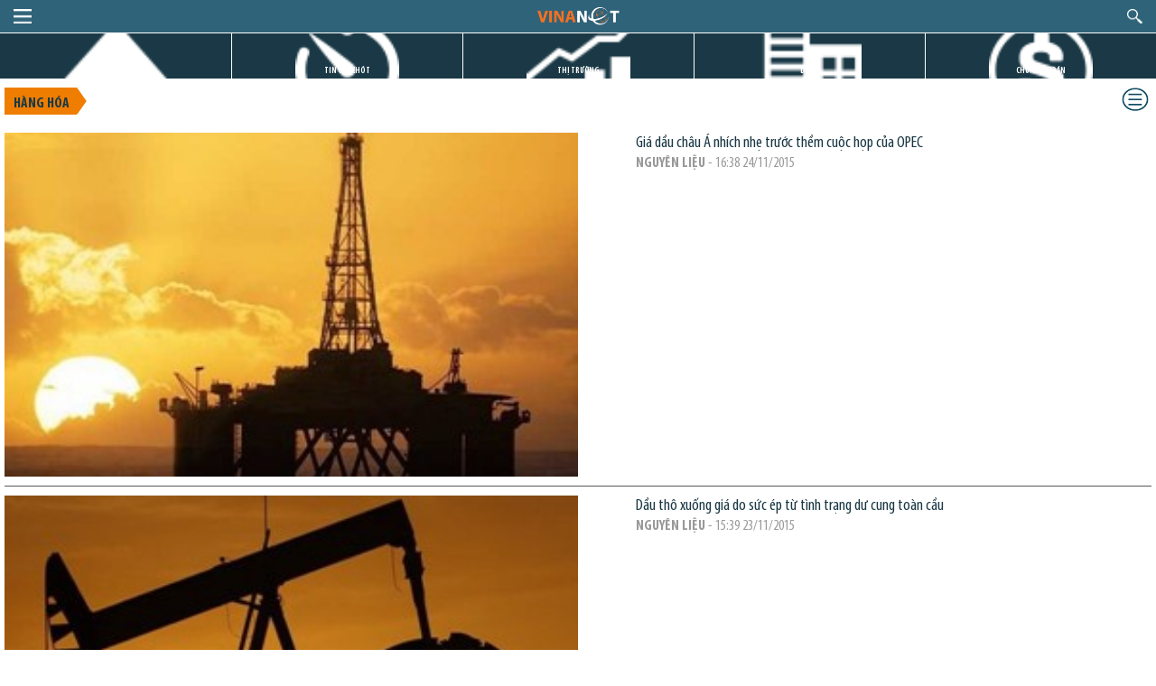

--- FILE ---
content_type: text/html; charset=utf-8
request_url: https://m.vinanet.vn/nguyen-lieu/?page=2
body_size: 7660
content:

<!DOCTYPE html PUBLIC "-//WAPFORUM//DTD XHTML Mobile 1.2//EN" "https://www.openmobilealliance.org/tech/DTD/xhtml-mobile12.dtd">
<html xmlns="https://www.w3.org/1999/xhtml" xmlns:fb="https://www.facebook.com/2008/fbml" xmlns:og="https://ogp.me/ns#" itemscope="itemscope" itemtype="https://schema.org/WebPage">
<head><meta http-equiv="content-type" content="text/html; charset=utf-8" /><meta http-equiv="X-UA-Compatible" content="IE=edge,chrome=1" /><meta name="apple-mobile-web-app-capable" content="yes" /><meta http-equiv="refresh" content="1800" /><meta name="viewport" content="width=device-width, initial-scale=1, maximum-scale=1" /><title>
	Nguyên liệu | Trang 2 | vinanet.vn
</title><meta id="ctl00_description" name="description" content="Nguyên liệu, nguyen-lieu" /><meta id="ctl00_keywords" name="keywords" /><meta id="ctl00_news_keywords" name="news_keywords" /><meta name="robots" content="INDEX,FOLLOW" /><meta content="vinanet" name="copyright" /><meta content="support@vtic.vn" name="Email" /><meta content="Vietnamese,English" name="language" /><meta content="vinanet.vn" name="owner" /><meta content="Vietnam" name="classification" /><meta name="author" content="https://vinanet.vn/" /><link id="ctl00_lnk_canonical" rel="canonical" href="https://vinanet.vn/nguyen-lieu/" /><link rel="icon" type="image/png" href="/favicon.ico" /><link rel="apple-touch-icon" href="/favicon.ico" />
<link rel='stylesheet' href='https://img.vinanet.vn/mobilethemes/styles/materialize.css'>
<link rel='stylesheet' href='https://img.vinanet.vn/mobilethemes/styles/layout.css?v=1.68'>
<link href='https://img.vinanet.vn/mobilethemes/Jscripts/jquery.bxslider/jquery.bxslider.css' rel='stylesheet' />
<link rel='stylesheet' href='https://img.vinanet.vn/mobilethemes/styles/added-style.css?v=2.368'>
<link href='https://img.vinanet.vn/mobilethemes/Jscripts/jquery-ui-1.10.4.accodion/css/no-theme/jquery-ui-1.10.4.custom.min.css' rel="stylesheet">

<script type='text/javascript' src='https://img.vinanet.vn/mobilethemes/Jscripts/mainUI.js'></script>
<script type='text/javascript' src='https://img.vinanet.vn/mobilethemes/Jscripts/jquery-1.9.1.min.js'></script>
<script type='text/javascript' src='https://img.vinanet.vn/mobilethemes/Jscripts/modernizr.js'></script>
<script type='text/javascript' src='https://img.vinanet.vn/mobilethemes/Jscripts/fix/materialize.js'></script>
<script type='text/javascript' src="https://img.vinanet.vn/mobilethemes/Jscripts/bootstrap.min.js"></script>
<script type='text/javascript' src="https://img.vinanet.vn/mobilethemes/Jscripts/jquery.cookie.js"></script>
<script type='text/javascript' src='https://img.vinanet.vn/mobilethemes/Jscripts/imagesloaded.pkgd.min.js'></script>
<script src="https://img.vinanet.vn/mobilethemes/Jscripts/jquery-ui-1.10.4.accodion/js/jquery-ui-1.10.4.custom.min.js"></script>
<script type="text/javascript" src="https://img.vinanet.vn/mobilethemes/Jscripts/log.js?5"></script>
<script type='text/javascript' src='https://img.vinanet.vn/mobilethemes/Jscripts/ui.js?v=1.66'></script>
<script type="text/javascript">logging('0', '118', 1);</script>
<!--[if lt IE 9]>
<script src="https://oss.maxcdn.com/libs/html5shiv/3.7.0/html5shiv.js"></script>
<script src='https://img.vinanet.vn/mobilethemes/Jscripts/selectivizr-min.js'></script>
<![endif]-->

<script>
$(function () {
$('a.morenews').click(function (e) {
e.preventDefault();
var zoneid = $(this).attr('rel');
var type = $(this).attr('title');
$.ajax({
type: "POST",
url: "/ajax/home.aspx?zoneid=" + zoneid + '&type=' + type + '&igid=' + 0 + '&size=' + (zoneid == 0 ? 5 : $('#homezone' + zoneid + ' [rel="article"]').length) + '&page=' + $(this).attr('page')
}).done(function (msg) {
$('#morecontainer' + zoneid).append(msg);
var nextpage = parseInt($('#homezone' + zoneid + ' a.morenews').attr('page')) + 1;
if (zoneid == 0 && nextpage >= 3) {
$('#homezone' + zoneid + ' a.morenews').hide();
} else {
$('#homezone' + zoneid + ' a.morenews').attr('page', nextpage);
}
});
});
});
</script>

<!-- Global site tag (gtag.js) - Google Analytics -->
<script async src="https://www.googletagmanager.com/gtag/js?id=UA-198085451-1"></script>
<script>
window.dataLayer = window.dataLayer || [];
function gtag(){dataLayer.push(arguments);}
gtag('js', new Date());
gtag('config', 'UA-198085451-1');
</script>
<script async src="https://www.googletagmanager.com/gtag/js?id=G-EREPPDC9KG"></script>
<script>
window.dataLayer = window.dataLayer || [];
function gtag(){dataLayer.push(arguments);}
gtag('js', new Date());
gtag('config', 'G-EREPPDC9KG');
</script>
<script type='text/javascript'>(function () { var useSSL = 'https:' == document.location.protocol; var src = (useSSL ? 'https:' : 'http:') + '//www.googletagservices.com/tag/js/gpt.js'; document.write('<scr' + 'ipt src="' + src + '"></scr' + 'ipt>'); })();</script>
</head>
<body id="m">
<div id="fb-root"></div>
<script>
window.fbAsyncInit = function() {
FB.init({
appId : '1825583757669245',
xfbml : true,
version : 'v2.6'
});
};
(function(d, s, id){
var js, fjs = d.getElementsByTagName(s)[0];
if (d.getElementById(id)) {return;}
js = d.createElement(s); js.id = id;
js.src = "//connect.facebook.net/en_US/sdk.js";
fjs.parentNode.insertBefore(js, fjs);
}(document, 'script', 'facebook-jssdk'));
</script>
<form method="post" action="/nguyen-lieu/?page=2" id="aspnetForm">
<div class="aspNetHidden">
<input type="hidden" name="__VIEWSTATE" id="__VIEWSTATE" value="/wEPDwUJMTgwNzU2MTA0ZGRuK6cTdrVeFIUxtBcvA/Qqc8FtMtuyUQ5+FKBA1b33iw==" />
</div>

<div class="aspNetHidden">

	<input type="hidden" name="__VIEWSTATEGENERATOR" id="__VIEWSTATEGENERATOR" value="8B54D49A" />
</div>

<div class="header clearfix">
<a href="#" class="menu">menu</a>
<a href="#" class="search">search</a>
<a href="/" class="logo">logo</a>
</div>

<div class="slide-menu">
<a href="#" class="close-menu">Đóng menu</a>
<ul class="clearfix">

<li>
<a href="/kinh-te/" title="Kinh tế">
<!-- <span class="ic ico-funds-w"></span> -->
Kinh tế
</a>
</li>

<li>
<a href="/cong-nghiep-cha/" title="Công nghiệp">
<!-- <span class="ic "></span> -->
Công nghiệp
</a>
</li>

<li>
<a href="/thuong-mai-cha/" title="Thương mại">
<!-- <span class="ic "></span> -->
Thương mại
</a>
</li>

<li>
<a href="/hang-hoa/" title="Hàng hóa">
<!-- <span class="ic ico-goods2"></span> -->
Hàng hóa
</a>
</li>

<li>
<a href="/gia-ca-0/" title="Giá cả">
<!-- <span class="ic "></span> -->
Giá cả
</a>
</li>

<li>
<a href="/Xuc-tien-kinh-doanh/" title="Xúc tiến kinh doanh">
<!-- <span class="ic "></span> -->
Xúc tiến kinh doanh
</a>
</li>

<li>
<a href="/hoi-nhap1/" title="Hội nhập">
<!-- <span class="ic "></span> -->
Hội nhập
</a>
</li>

<li>
<a href="/thi-truong1/" title="Chuyên sâu">
<!-- <span class="ic "></span> -->
Chuyên sâu
</a>
</li>

<li>
<a href="/chinh-sach1/" title="Chính sách">
<!-- <span class="ic "></span> -->
Chính sách
</a>
</li>

<li>
<a href="/cong-thuong/" title="Tin bộ công thương">
<!-- <span class="ic ico-industry"></span> -->
Tin bộ công thương
</a>
</li>

<li>
<a href="/sap-dien-ra/" title="Sắp diễn ra">
<!-- <span class="ic ico-life-w"></span> -->
Sắp diễn ra
</a>
</li>

<li><a href="http://vinanet.vn/?allowmobile=1"><span class="ic ico-another-w"></span>Bản Desktop</a></li>
</ul>
</div>


<div class="search-popup">
<a href="#" class="close-search">Đóng</a>
<div class="block-search clearfix">
<input type="text" placeholder="Từ khóa" class="txtsearch search-query">
<a href="javascript:void(0);" class="btn-search">Tìm kiếm</a>
</div>
<ul id="selectSearchOption">
<li>
<a href="javascript:void(0);" class="active" id="so1" rel="1"><span></span>Tin tức</a>
</li>
<li>
<a href="javascript:void(0);" id="so2" rel="2" ><span></span>Công ty</a>
</li>
<li>
<a href="javascript:void(0);" id="so3" rel="3"><span></span>Lãnh đạo</a>
</li>
</ul>
</div>
<script type="text/javascript">
var searchOption = '1';
$('a[id^="so"]').on('click', function (event) {
$("#so" + searchOption).removeClass("active");
$(this).addClass("active");
searchOption = $(this).attr("rel");
})
$('.txtsearch').keypress(function (e) {
if (e.which == 13) {
e.preventDefault();
dosearch($(this).val());
}
});
$('.btn-search').click(function (e) {
e.preventDefault();
dosearch($('.txtsearch').val());
});
function dosearch(_keyword) {
if (_keyword != '' && _keyword != 'Từ khoá') {
$.ajax({
type: "POST",
url: "/ajax/tool.ashx?type=search&opt=" + searchOption +"&phrase=" + window.encodeURIComponent(_keyword),
cache: true
}).done(function (msg) {
window.location = msg;
});
}
}
</script>

<div class="menu-top" id="navigation">
<ul class="clearfix">
<li style="border-left: 0;"><a href="/" class="ic-home ">TRANG CHỦ</a></li>
<li><a href="/tin-gio-chot.html" class="ic-news ">TIN GIỜ CHÓT</a></li>
<li><a href="#" class="ic-market">THỊ TRƯỜNG</a></li>
<li><a href="#" class="ic-project">DỰ ÁN</a></li>
<li><a href="#" class="ic-stock">CHỨNG KHOÁN</a></li>
</ul>
</div>



<div class="container">

<div class="breadcrums">


<span class="heading"><a href="/hang-hoa/" title="Hàng hóa" itemprop="url" class="">
Hàng hóa</a></span>
<a href="#" class="submenu"><img src="/App_Themes/Images/sub-menu-icon.png" /></a>














</div>
<div class="block-video sub-menu" style="display: none;" id="sub-menu">
<ul class="clearfix">




<li><a href="/kimloai/" title="Kim loại" itemprop="url" class="">
Kim loại</a></li>



<li><a href="/nang-luong/" title="Năng lượng" itemprop="url" class="">
Năng lượng</a></li>



<li><a href="/nong-san/" title="Nông nghiệp" itemprop="url" class="">
Nông nghiệp</a></li>



<li><a href="/hang-hoa-khac/" title="Hàng hóa khác" itemprop="url" class="">
Hàng hóa khác</a></li>


</ul>
</div>
<script type="text/javascript">
$('.submenu').on('click', function (event) {
if ($('.submenu').html().indexOf('img')>=0)
{
$('.submenu').html('<span class="close-submenu" onclick="return closeSubmenu();">X</span>');
$('#sub-menu').show();
}
else
{
$('#sub-menu').hide();
$('.submenu').html('<img src="/App_Themes/Images/sub-menu-icon.png" />');
}
})
</script>
<!--/.topics-->
<div class="clearfix"></div>

</div>
<div class="block no-border" id="homezone118">

<div class="container">
<div class="list-news list-large">
<ul id="morecontainer118">

<li class="clearfix" rel="article">
<a href="/nguyen-lieu/gia-dau-chau-a-nhich-nhe-truoc-them-cuoc-hop-cua-opec-636124.html" title="Giá dầu châu Á nhích nhẹ trước thềm cuộc họp của OPEC">

<img src="https://img.vinanet.vn/zoom/300_180/Uploaded/minhquan/2015_11_24/giadau_PYDJ.jpg" class="responsive-img">

<p>Giá dầu châu Á nhích nhẹ trước thềm cuộc họp của OPEC</p>
</a>
<p class="meta"><span class="incat"><a href="/nguyen-lieu/">Nguyên liệu</a></span> - 16:38 24/11/2015</p>
</li>

<li class="clearfix" rel="article">
<a href="/nguyen-lieu/dau-tho-xuong-gia-do-suc-ep-tu-tinh-trang-du-cung-toan-cau-636088.html" title="Dầu thô xuống giá do sức ép từ tình trạng dư cung toàn cầu">

<img src="https://img.vinanet.vn/zoom/300_180/Uploaded/minhquan/2015_11_23/23112015giadau_IZPT.JPG" class="responsive-img">

<p>Dầu thô xuống giá do sức ép từ tình trạng dư cung toàn cầu</p>
</a>
<p class="meta"><span class="incat"><a href="/nguyen-lieu/">Nguyên liệu</a></span> - 15:39 23/11/2015</p>
</li>

<li class="clearfix" rel="article">
<a href="/nguyen-lieu/gia-dau-hoi-phuc-nho-hoat-dong-mua-bu-trang-thai-636006.html" title="Giá dầu hồi phục nhờ hoạt động mua bù trạng thái">

<img src="https://img.vinanet.vn/zoom/300_180/Uploaded/minhquan/2015_11_19/f1foil-rig-texas_RIBL.jpg" class="responsive-img">

<p>Giá dầu hồi phục nhờ hoạt động mua bù trạng thái</p>
</a>
<p class="meta"><span class="incat"><a href="/nguyen-lieu/">Nguyên liệu</a></span> - 13:51 19/11/2015</p>
</li>

<li class="clearfix" rel="article">
<a href="/nguyen-lieu/dau-sut-gan-3-truoc-ky-vong-cung-dau-tai-my-tang-8-tuan-lien-tiep-635980.html" title="Dầu sụt gần 3% trước kỳ vọng cung dầu tại Mỹ tăng 8 tuần liên tiếp">

<img src="https://img.vinanet.vn/zoom/300_180/Uploaded/minhquan/2015_11_18/dau-sut-gan-3-cung-dau-tai-my82056_ZTQD.jpg" class="responsive-img">

<p>Dầu sụt gần 3% trước kỳ vọng cung dầu tại Mỹ tăng 8 tuần liên tiếp</p>
</a>
<p class="meta"><span class="incat"><a href="/nguyen-lieu/">Nguyên liệu</a></span> - 09:58 18/11/2015</p>
</li>

<li class="clearfix" rel="article">
<a href="/nguyen-lieu/gia-ca-phe-trong-nuoc-bat-ngo-lao-doc-12-trieu-dongtan-ngay-711-635912.html" title="Giá cà phê trong nước bất ngờ lao dốc 1,2 triệu đồng/tấn ngày 7/11">

<img src="https://img.vinanet.vn/zoom/300_180/Uploaded/doanphuong/2015_11_07/cp_YQUU.jpg" class="responsive-img">

<p>Giá cà phê trong nước bất ngờ lao dốc 1,2 triệu đồng/tấn ngày 7/11</p>
</a>
<p class="meta"><span class="incat"><a href="/nguyen-lieu/">Nguyên liệu</a></span> - 08:34 07/11/2015</p>
</li>

<li class="clearfix" rel="article">
<a href="/nguyen-lieu/gia-ca-phe-trong-nuoc-bat-tang-500-nghintan-ngay-511-635900.html" title="Giá cà phê trong nước bật tăng 500 nghìn/tấn ngày 5/11">

<img src="https://img.vinanet.vn/zoom/300_180/Uploaded/doanphuong/2015_11_05/rb_QCRR.jpg" class="responsive-img">

<p>Giá cà phê trong nước bật tăng 500 nghìn/tấn ngày 5/11</p>
</a>
<p class="meta"><span class="incat"><a href="/nguyen-lieu/">Nguyên liệu</a></span> - 08:24 05/11/2015</p>
</li>

<li class="clearfix" rel="article">
<a href="/nguyen-lieu/gia-dau-quay-dau-dau-giam-manh-4-do-du-tru-dau-cua-my-tang-635896.html" title="Giá dầu quay đầu đầu giảm mạnh 4% do dự trữ dầu của Mỹ tăng">

<img src="https://img.vinanet.vn/zoom/300_180/Uploaded/doanphuong/2015_11_05/dau_UTHI.jpg" class="responsive-img">

<p>Giá dầu quay đầu đầu giảm mạnh 4% do dự trữ dầu của Mỹ tăng</p>
</a>
<p class="meta"><span class="incat"><a href="/nguyen-lieu/">Nguyên liệu</a></span> - 07:04 05/11/2015</p>
</li>

<li class="clearfix" rel="article">
<a href="/nguyen-lieu/gia-vang-cham-day-2-thang-sau-phat-bieu-cua-chu-tich-fed-635894.html" title="Giá vàng chạm đáy 2 tháng sau phát biểu của chủ tịch Fed">

<img src="https://img.vinanet.vn/zoom/300_180/Uploaded/doanphuong/2015_10_30/vang_UOVQ.jpg" class="responsive-img">

<p>Giá vàng chạm đáy 2 tháng sau phát biểu của chủ tịch Fed</p>
</a>
<p class="meta"><span class="incat"><a href="/nguyen-lieu/">Nguyên liệu</a></span> - 06:38 05/11/2015</p>
</li>

<li class="clearfix" rel="article">
<a href="/nguyen-lieu/my-ap-thue-toi-236-voi-thep-trung-quoc-635890.html" title="Mỹ áp thuế tới 236% với thép Trung Quốc">

<img src="https://img.vinanet.vn/zoom/300_180/Uploaded/doanphuong/2015_11_04/thep_HEPQ.jpg" class="responsive-img">

<p>Mỹ áp thuế tới 236% với thép Trung Quốc</p>
</a>
<p class="meta"><span class="incat"><a href="/nguyen-lieu/">Nguyên liệu</a></span> - 15:21 04/11/2015</p>
</li>

<li class="clearfix" rel="article">
<a href="/nguyen-lieu/xuat-khau-thuy-san-kho-phuc-hoi-635886.html" title="Xuất khẩu thủy sản khó phục hồi">

<img src="https://img.vinanet.vn/zoom/300_180/Uploaded/doanphuong/2015_11_04/ts_JXZZ.jpg" class="responsive-img">

<p>Xuất khẩu thủy sản khó phục hồi</p>
</a>
<p class="meta"><span class="incat"><a href="/nguyen-lieu/">Nguyên liệu</a></span> - 12:57 04/11/2015</p>
</li>

<li class="clearfix" rel="article">
<a href="/nguyen-lieu/vfa-bac-tin-tam-dung-xuat-khau-gao-25-tam-635882.html" title="VFA bác tin tạm dừng xuất khẩu gạo 25% tấm">

<img src="https://img.vinanet.vn/zoom/300_180/Uploaded/doanphuong/2015_11_04/gao_KSCQ.jpg" class="responsive-img">

<p>VFA bác tin tạm dừng xuất khẩu gạo 25% tấm</p>
</a>
<p class="meta"><span class="incat"><a href="/nguyen-lieu/">Nguyên liệu</a></span> - 10:09 04/11/2015</p>
</li>

<li class="clearfix" rel="article">
<a href="/nguyen-lieu/ngo-bien-doi-gen-sap-tran-ra-thi-truong-635880.html" title="Ngô biến đổi gen sắp tràn ra thị trường">

<img src="https://img.vinanet.vn/zoom/300_180/Uploaded/doanphuong/2015_11_04/ngo_ZSXM.jpg" class="responsive-img">

<p>Ngô biến đổi gen sắp tràn ra thị trường</p>
</a>
<p class="meta"><span class="incat"><a href="/nguyen-lieu/">Nguyên liệu</a></span> - 10:07 04/11/2015</p>
</li>

<li class="clearfix" rel="article">
<a href="/nguyen-lieu/tong-hop-tin-thi-truong-gao-ngay-411-635878.html" title="Tổng hợp tin thị trường gạo ngày 4/11 ">

<img src="https://img.vinanet.vn/zoom/300_180/Uploaded/doanphuong/2015_11_04/gao_IDVG.jpg" class="responsive-img">

<p>Tổng hợp tin thị trường gạo ngày 4/11 </p>
</a>
<p class="meta"><span class="incat"><a href="/nguyen-lieu/">Nguyên liệu</a></span> - 09:12 04/11/2015</p>
</li>

<li class="clearfix" rel="article">
<a href="/nguyen-lieu/gia-ca-phe-trong-nuoc-tang-tro-lai-300-nghin-dongtan-635876.html" title="Giá cà phê trong nước tăng trở lại 300 nghìn đồng/tấn ">

<img src="https://img.vinanet.vn/zoom/300_180/Uploaded/doanphuong/2015_11_04/cp_YJKX.jpg" class="responsive-img">

<p>Giá cà phê trong nước tăng trở lại 300 nghìn đồng/tấn </p>
</a>
<p class="meta"><span class="incat"><a href="/nguyen-lieu/">Nguyên liệu</a></span> - 09:09 04/11/2015</p>
</li>

<li class="clearfix" rel="article">
<a href="/nguyen-lieu/gia-xang-dau-the-gioi-bat-ngo-tang-vot-635869.html" title="Giá xăng, dầu thế giới bất ngờ tăng vọt ">

<img src="https://img.vinanet.vn/zoom/300_180/Uploaded/doanphuong/2015_11_04/dau_YNJP.jpg" class="responsive-img">

<p>Giá xăng, dầu thế giới bất ngờ tăng vọt </p>
</a>
<p class="meta"><span class="incat"><a href="/nguyen-lieu/">Nguyên liệu</a></span> - 06:59 04/11/2015</p>
</li>


</ul>
</div>
<div align="center" class="view-more">
<a class="morenews" href="javascript:void(0);" page="2" rel="118" title="">Xem thêm</a>
</div>
<div style="display: none;">
<span id="ctl00_cphMain_ContentList1_pager"><a id="ctl00_cphMain_ContentList1_pager_backControl" class="back" href="/nguyen-lieu/?page=1">Trang trước</a><a href="/nguyen-lieu/?page=1">1</a><a class="selected">2</a><a href="/nguyen-lieu/?page=3">3</a><a href="/nguyen-lieu/?page=4">4</a><a href="/nguyen-lieu/?page=5">5</a><a id="ctl00_cphMain_ContentList1_pager_nextControl" class="next" href="/nguyen-lieu/?page=3">Trang sau</a></span>
</div>
</div>

</div>
<div class="clearfix"></div>


<div class="block">

<div class="container">
<ul class="menu-footer clearfix">

<li>
<a href="/kinh-te/" title="Kinh tế">
<!-- span class="ic ico-funds"></span> -->
Kinh tế
</a>
</li>

<li>
<a href="/cong-nghiep-cha/" title="Công nghiệp">
<!-- span class="ic "></span> -->
Công nghiệp
</a>
</li>

<li>
<a href="/thuong-mai-cha/" title="Thương mại">
<!-- span class="ic "></span> -->
Thương mại
</a>
</li>

<li>
<a href="/hang-hoa/" title="Hàng hóa">
<!-- span class="ic ico-goods2"></span> -->
Hàng hóa
</a>
</li>

<li>
<a href="/gia-ca-0/" title="Giá cả">
<!-- span class="ic "></span> -->
Giá cả
</a>
</li>

<li>
<a href="/Xuc-tien-kinh-doanh/" title="Xúc tiến kinh doanh">
<!-- span class="ic "></span> -->
Xúc tiến kinh doanh
</a>
</li>

<li>
<a href="/hoi-nhap1/" title="Hội nhập">
<!-- span class="ic "></span> -->
Hội nhập
</a>
</li>

<li>
<a href="/thi-truong1/" title="Chuyên sâu">
<!-- span class="ic "></span> -->
Chuyên sâu
</a>
</li>

<li>
<a href="/chinh-sach1/" title="Chính sách">
<!-- span class="ic "></span> -->
Chính sách
</a>
</li>

<li>
<a href="/cong-thuong/" title="Tin bộ công thương">
<!-- span class="ic ico-industry"></span> -->
Tin bộ công thương
</a>
</li>

<li>
<a href="/sap-dien-ra/" title="Sắp diễn ra">
<!-- span class="ic ico-life"></span> -->
Sắp diễn ra
</a>
</li>

<li><a href="http://vinanet.vn/?allowmobile=true"><span class="ic ico-another"></span>Bản Desktop</a></li>
</ul>
</div>

<div class="menu-top">
<ul class="clearfix">
<li style="border-left: 0;"><a href="/" class="ic-home active">TRANG CHỦ</a></li>
<li><a href="/tin-gio-chot.html" class="ic-news">TIN GIỜ CHÓT</a></li>
<li><a href="#" class="ic-market">THỊ TRƯỜNG</a></li>
<li><a href="#" class="ic-project">DỰ ÁN</a></li>
<li><a href="#" class="ic-stock">CHỨNG KHOÁN</a></li>
</ul>
</div>
<div class="info-footer">
<div class="container">
<img src="/App_themes/images/vinanet-logo.png" width="185" height="47" class="fl">
<img src="/App_themes/images/LogoViTic.jpg" width="56" height="51" class="fr">
<div class="clearfix"></div>
</div>
<p>
Trung Tâm Thông Tin Công nghiệp và Thương Mại - Bộ Công Thương (VITIC)<br />
Địa chỉ: Tầng 6 tòa nhà Bộ Công Thương - 655 Phạm Văn Đồng - Phường Nghĩa Đô - Hà Nội<br />
Giấy phép số 114/GP-TTĐT ngày 03 tháng 06 năm 2024<br />
<!-- Chịu trách nhiệm nội dung: TS Lê Quốc Phương, PGĐ Trung tâm Thông tin Công nghiệp và Thương mại<br /> -->
Tel: 024.38251312 - Email: vinanet@moit.gov.vn
</p>
</div>
</div>
<a href="#top" id="backtotop" class="back-top" style="display: none;">Đầu trang</a>


<script type="text/javascript">
$(document).ready(function () {
$('ul.tabs').tabs();
});
</script>
<script type="text/javascript">
$('.menu').on('click', function (event) {
//$('.slide-menu').addClass("open");
$('.slide-menu').show();
$('.header').hide();
})
$('.close-menu').on('click', function (event) {
$('.slide-menu').hide();
$('.header').show();
//$('.slide-menu').removeClass("open");
})
$('.search').on('click', function (event) {
$('.search-popup').show();
$('.header').hide();
//$('.search-popup').addClass("open");
})
$('.close-search').on('click', function (event) {
$('.search-popup').hide();
$('.header').show();
//$('.search-popup').removeClass("open");
})
function ShowMoreChapo(prefix,distid) {
$('#' + prefix + '_chapo_' + distid).show();
$('#' + prefix + '_show_chapo_' + distid).hide();
}
function HideChapo(prefix,distid) {
$('#' + prefix + '_chapo_' + distid).hide();
$('#' + prefix + '_show_chapo_' + distid).show();
}
</script>
<script type="application/javascript">
(function(w,d,p,c){var r='ptag',o='script',s=function(u){var a=d.createElement(o),
m=d.getElementsByTagName(o)[0];a.async=1;a.src=u;m.parentNode.insertBefore(a,m);};
w[r]=w[r]||function(){(w[r].q = w[r].q || []).push(arguments)};s(p);s(c);})
(window, document, '//tag.adbro.me/tags/ptag.js', '//tag.adbro.me/configs/ss3j2qgd.js');
</script>
</form>
</body>
</html>


--- FILE ---
content_type: application/javascript
request_url: https://tag.adbro.me/configs/ss3j2qgd.js
body_size: 665
content:
window.adbro=window.adbro||{};window.adbro.publisher='ec503c9d-a88e-44fa-b505-770fc92cf114';window.adbro.config={selectors:{images:'.article-header img'},functions:{onPlaceholderSized:function(div,img){div.style.top='-'+img.offsetHeight+'px';div.style.marginBottom='-'+img.offsetHeight+'px';div.style.marginLeft='auto';div.style.marginRight='auto';div.style.display='block';},getSatellitePlaceholder:function(div){var satellite=document.createElement('div');satellite.style.width=div.style.width;satellite.style.marginLeft='auto';satellite.style.marginRight='auto';div.parentNode.appendChild(satellite);return satellite;},onInventoryEmpty:function(img,div){div.innerHTML='<ins class="adsbyadop" _adop_zon = "b44e3f38-1268-4028-97fe-e15f06f1fcc1" _adop_type = "re" style="display:inline-block;width:320px;height:50px;" _page_url=""></ins>';let ins=div.querySelector('ins');ins.style.position='absolute';ins.style.left='50%';ins.style.transform='translateX(-50%)';ins.style.bottom='0';(function(w,d,u){var a=document.createElement('script');a.src=u;var m=d.getElementsByTagName('script')[0];m.parentNode.insertBefore(a,m);})(window.top,window.top.document,'https://compass.adop.cc/assets/js/adop/adopJ.js?v=14');return true;}}};if(window.top.location.host.startsWith('m.')){window.adbro.publisher='116da967-d482-491e-b65f-41c6b4b5032f';window.adbro.config.selectors.images='.article-photo img';window.adbro.config.functions.onPlaceholderSized=function(div,img){div.style.top='-'+(img.offsetHeight+7)+'px';div.style.marginBottom='-'+img.offsetHeight+'px';div.style.marginLeft='auto';div.style.marginRight='auto';div.style.display='block';};}
ptag('config',window.adbro.config);ptag('config','slot',window.adbro.publisher);

--- FILE ---
content_type: application/javascript
request_url: https://img.vinanet.vn/mobilethemes/Jscripts/mainUI.js
body_size: 2999
content:
ADMIN_PAGE = "admin";
var fBrw = (navigator.userAgent.indexOf('MSIE') != -1 && navigator.userAgent.indexOf('Windows') != -1);

function $() {
    var elements = new Array();
    for (var i = 0; i < arguments.length; i++) {
        var element = arguments[i];
        if (typeof element == 'string')
            element = document.getElementById(element);
        if (arguments.length == 1)
            return element;
        elements.push(element);
    }
    return elements;
}

function toggle(obj) {
    var o = $(obj);
    if (o.style.display == "none") {
        o.style.display = "";
    } else {
        o.style.display = "none";
    }
}

function goto_link(link) {
    window.location = link;
}

function open_link(link, sameWindow) {
    if (sameWindow == 'false') {
        goto_link(link);
    } else {
        newwindow = window.open(link, '_blank');
        if (window.focus) {
            newwindow.focus();
        }
    }
}

function createLink(page, module, action, forward) {
    var url = "admin_" + page;

    if (module != null) {
        url += "_" + module + "_" + action;
    }

    if (forward != null) {
        url += "_" + forward;
    }

    return url + ".aspx";
}

function addLoadEvent(func) {
    var oldonload = window.onload;
    if (typeof window.onload != 'function') {
        window.onload = func;
    } else {
        window.onload = function () {
            oldonload();
            func();
        };
    }
}

function addEvent(elm, evType, fn, useCapture) {
    if (elm.addEventListener) {
        elm.addEventListener(evType, fn, useCapture);
        return true;
    } else if (elm.attachEvent) {
        var r = elm.attachEvent('on' + evType, fn);
        return r;
    } else {
        elm['on' + evType] = fn;
    }
}

function openEmail() {
    window.open(basepath + "SP/Email.aspx?u=" + window.location, null, "height=320,width=520,top=140,left=250,status=no,toolbar=no,menubar=no,location=no");
}

function openEmailAd(url, param) {
    window.open(url + "?u=" + param, null, "height=380,width=800,top=140,left=250,status=no,menubar=no,location=no,scrollbars=yes,resizable=yes");
}

function closeEmail() {
    window.close();
    return true;
}

function Cookies() {
    var cookieData = [];

    this.Read = function () {
        var pairs = new String(window.document.cookie).split(";");
        var tmp, cookieName, keyName;
        for (var i = 0; i < pairs.length; i++) {
            tmp = pairs[i].split("=");

            if (tmp.length == 3) {
                cookieName = new String(tmp[0]);
                cookieName = cookieName.replace(" ", "");

                if (cookieData[cookieName] == null)
                    cookieData[cookieName] = [];
                cookieData[cookieName][tmp[1]] = unescape(tmp[1]);
            } else //length = 2
            {
                keyName = tmp[0];
                keyName = keyName.replace(" ", "");
                if (keyName.substring(0, 12) != "ASPSESSIONID") {
                    if (cookieData[""] == null)
                        cookieData[""] = [];
                    cookieData[""][keyName] = unescape(tmp[1]);
                }
            }
        }

    };
    this.GetValue = function (cookie, key) {
        if (cookieData[cookie] != null) {
            if (cookieData[cookie][key] != null)
                return cookieData[cookie][key];
            else
                return "";
        } else
            return "";
    };
    this.SetValue = function (cookie, key, value) {
        if (cookieData[cookie] == null)
            cookieData[cookie] = [];
        cookieData[cookie][key] = value;
    };
    this.Write = function () {

        var toWrite;
        var thisCookie;
        var expireDateKill = new Date();
        var expireDate = new Date();
        expireDate.setYear(expireDate.getFullYear() + 10);
        expireDateKill.setYear(expireDateKill.getFullYear() - 10);


        var pairs = new String(window.document.cookie).split(";");
        var tmp, cookieName, keyName;
        for (var i = 0; i < pairs.length; i++) {
            tmp = pairs[i].split("=");
            if (tmp.length == 3) {
                window.document.cookie = tmp[0] + "=" + tmp[1] + "='';expires=" + expireDateKill.toGMTString();
            } else {
                keyName = tmp[0];
                keyName = keyName.replace(" ", "");
                if (keyName.substring(0, 12) != "ASPSESSIONID")
                    window.document.cookie = keyName + "='';expires=" + expireDateKill.toGMTString();
            }
        }

        for (var cookie in cookieData) {
            toWrite = "";
            thisCookie = cookieData[cookie];
            for (var key in thisCookie) {
                if (thisCookie[key] != null) {
                    if (cookie == "")
                        toWrite = key + "=" + thisCookie[key];
                    else
                        toWrite = cookie + "=" + key + "=" + escape(thisCookie[key]);
                    toWrite += "; expires=" + expireDate.toGMTString();
                    window.document.cookie = toWrite;
                }
            }
        }
    };
}

function openImage(vLink, vWidth, vHeight) {
    var sLink = (typeof (vLink.href) == 'undefined') ? vLink : vLink.href;

    if (sLink == '') {
        return false;
    }

    winDef = 'status=no,resizable=no,scrollbars=no,toolbar=no,location=no,fullscreen=no,titlebar=yes,height='.concat(vHeight).concat(',').concat('width=').concat(vWidth).concat(',');
    winDef = winDef.concat('top=').concat((screen.height - vHeight) / 2).concat(',');
    winDef = winDef.concat('left=').concat((screen.width - vWidth) / 2);
    newwin = open('', '_blank', winDef);

    newwin.document.writeln('<body style="margin:0;padding:10px;">');
    newwin.document.writeln('<a href="" onclick="window.close(); return false;"><img src="', sLink, '" alt="Close" border=0>Close</a>');
    newwin.document.writeln('</center></body>');

    if (typeof (vLink.href) != 'undefined') {
        return false;
    }
}

function openPage(vLink, vWidth, vHeight) {
    window.open(vLink, null, "height=" + vHeight + ",width=" + vWidth + ",top=" + (screen.height - vHeight) / 2 + ",left=" + (screen.width - vWidth) / 2 + ",status=no,toolbar=no,menubar=no,location=no,scrollbars=yes");
}

function confirmDelete() {
    if (confirm("Bạn có chắc chắn xóa bản ghi này chứ?")) {
        return true;
    }
    return false;
}
function confirmRestore() {
    if (confirm("Bạn có chắc chắn lấy lại thông tin từ phiên bản này chứ?")) {
        return true;
    }
    return false;
}

function useAjax(options) {
    var settings = {
        url: '/ajax.aspx',
        //url: basepath + 'Ajax.aspx',
        //type: "POST",
        //data: {p: 'Content', act: 'loadByTitle'},
        error: function (XMLHttpRequest, textStatus, errorThrown) {
        },
        success: function (data) {
        }
    };
    if (typeof (options) != undefined) {
        jQuery.extend(settings, options);
    }
    jQuery.ajax(settings);
}

function useAjaxForm(selector, options) {
    //http://www.malsup.com/jquery/form/#options-object
    //http://jquery.bassistance.de/validate/demo/
    //http://www.malsup.com/jquery/form/#ajaxSubmit
    var settings = {
        //target: '#divToUpdate',
        //url: basepath + 'Ajax.aspx',
        url: '/ajax.aspx',
        clearForm: true,
        resetForm: true,
        success: function () {
        }
    };
    if (typeof (options) != undefined) {
        jQuery.extend(settings, options);
    }
    //$(selector).ajaxForm(settings);
    $(selector).ajaxSubmit(settings);
    return false;
}

function resizeImgDetailContent() {
    var max_size = 200;
    $("img").each(function (i) {
        if ($(this).height() > $(this).width()) {
            var h = max_size;
            var w = Math.ceil($(this).width() / $(this).height() * max_size);
        } else {
            var w = max_size;
            var h = Math.ceil($(this).height() / $(this).width() * max_size);
        }
        $(this).css({ height: h, width: w });
    });
}
function HtmlEncode(s) {
    console.log("encode " + s);
    if (!s) return "";
    var el = document.createElement("div");
    el.innerText = el.textContent = s;
    s = el.innerHTML;
    return s;
}
function HtmlDecode(s) {
    console.log("decode " + s);
    if (!s) return "";
    var div = document.createElement('div');
    div.innerHTML = s;
    return div.firstChild.nodeValue;
}
function isValidEmail(email) {
    if (email.length > 0) {
        var pattern = /^([0-9a-zA-Z]([-.\\w]*[0-9a-zA-Z])*@([0-9a-zA-Z][-\\w]*[0-9a-zA-Z]\\.)+[a-zA-Z]{2,9})$/;
        return pattern.test(email);
    }
    return false;
}
function AdClick(id) {
    window.location = '/ads.aspx?ads=' + id;
    //$.ajax({
    //    //url: basepath + "Ajax.aspx",
    //    url: '/ads.aspx',
    //    data: {
    //        p: 'Banner',
    //        act: 'clicked',
    //        id: id
    //    },
    //    dataType: "json",
    //    success: function (data) {
           
    //    }
    //});
}